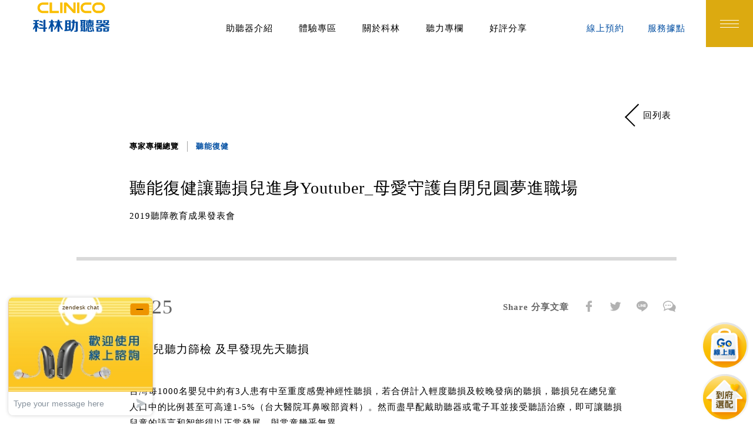

--- FILE ---
content_type: text/html; charset=UTF-8
request_url: https://www.ear.com.tw/clinico/tw/DoctorColumn/Detail/%E8%81%BD%E8%83%BD%E5%BE%A9%E5%81%A5%E8%AE%93%E8%81%BD%E6%90%8D%E5%85%92%E9%80%B2%E8%BA%ABYoutuber_%E6%AF%8D%E6%84%9B%E5%AE%88%E8%AD%B7%E8%87%AA%E9%96%89%E5%85%92%E5%9C%93%E5%A4%A2%E9%80%B2%E8%81%B7%E5%A0%B4
body_size: 8555
content:
<!DOCTYPE html>
<html>

	<head itemscope itemtype="http://schema.org/WebSite">
		
		
					<title itemprop='name'>Clinico科林助聽器 | 專家專欄 | 聽能復健｜聽能復健讓聽損兒進身Youtuber_母愛守護自閉兒圓夢進職場</title>
		
					<meta name="keywords" content="聽能復健,聽損兒,Youtuber,自閉,助聽器,電子耳,聽障教育,聽語,雅文基金會,馬偕醫院">
		
		    		<meta name="description" content="國內有許多專為聽損兒設置的社福教育團體包括兒童慈善協會、雅文基金會、科林聽語服務等機構，多年來以聽覺口語、聽能復健、藝術治療等方式，療育了無數的聽損兒，尤其是學齡前兒童。 | 聽能復健｜聽能復健讓聽損兒進身Youtuber_母愛守護自閉兒圓夢進職場">
    	
		<meta charset="UTF-8">
		<meta name="viewport" content="width=device-width, initial-scale=1.0,maximum-scale=1.0,user-scalable=no">
		<meta name="format-detection" content="telephone=no">

		
		<meta property="og:url" content="https://www.ear.com.tw/clinico/tw/DoctorColumn/Detail/%E8%81%BD%E8%83%BD%E5%BE%A9%E5%81%A5%E8%AE%93%E8%81%BD%E6%90%8D%E5%85%92%E9%80%B2%E8%BA%ABYoutuber_%E6%AF%8D%E6%84%9B%E5%AE%88%E8%AD%B7%E8%87%AA%E9%96%89%E5%85%92%E5%9C%93%E5%A4%A2%E9%80%B2%E8%81%B7%E5%A0%B4">
		
		<meta property="og:type" content="website">

					<meta property="og:title" content="Clinico科林助聽器 | 專家專欄 | 聽能復健｜聽能復健讓聽損兒進身Youtuber_母愛守護自閉兒圓夢進職場">
		
		    		<meta property="og:description" content="國內有許多專為聽損兒設置的社福教育團體包括兒童慈善協會、雅文基金會、科林聽語服務等機構，多年來以聽覺口語、聽能復健、藝術治療等方式，療育了無數的聽損兒，尤其是學齡前兒童。 | 聽能復健｜聽能復健讓聽損兒進身Youtuber_母愛守護自閉兒圓夢進職場">
    	
    				<meta property="og:image" content="https://www.ear.com.tw/upload/2019_09_252/20190925161454fqe9gilCo1.JPG"> 
	    
	    <!-- icon -->
		<link rel="apple-touch-icon-precomposed" sizes="144x144" href="https://www.ear.com.tw/assets/img/ico/favicon.png">
		<link rel="shortcut icon" type="image/x-icon" href="https://www.ear.com.tw/assets/img/ico/favicon.png">
		<link rel="icon" type="image/x-icon" href="https://www.ear.com.tw/assets/img/ico/favicon.png">
		<link rel="stylesheet" type="text/css" href="https://www.ear.com.tw/assets/font/fonts/style.css">
		<!--slick css-->
		<link rel="stylesheet" type="text/css" href="https://www.ear.com.tw/assets/js/vendor/slick/slick.css" />
		<link rel="stylesheet" type="text/css" href="https://www.ear.com.tw/assets/js/vendor/slick/slick-theme.css" />
		<!--自設 css-->
		<link rel="stylesheet" type="text/css" href="https://www.ear.com.tw/assets/css/style.css?v=1769671832">
		

		
	  	  
	  	
		  
	  		  	
	    <!-- 			
		 -->
			
			
			<!-- Google Tag Manager -->
<script>(function(w,d,s,l,i){w[l]=w[l]||[];w[l].push({'gtm.start':
new Date().getTime(),event:'gtm.js'});var f=d.getElementsByTagName(s)[0],
j=d.createElement(s),dl=l!='dataLayer'?'&l='+l:'';j.async=true;j.src=
'https://www.googletagmanager.com/gtm.js?id='+i+dl;f.parentNode.insertBefore(j,f);
})(window,document,'script','dataLayer','GTM-DB9DNMR');</script>
<!-- End Google Tag Manager -->
			<script>
			function scs(){ 
				 
			}
			</script>
			

			    <!--簡介-->
    <!--type Organization-->
    <script type="application/ld+json">
        [
            {
                "@context" : "http://schema.org",
                "@type" : "Organization",
                "name":"科林助聽器",
                "description": "全台70家助聽器門市,一家選配全台服務,最多國家認證聽力師,取得多項國際品質認證,提供專業助聽器諮詢選配,代理丹麥奧迪康助聽器,索尼克助聽器,澳洲cochlear人工電子耳。",
                "url" : "http://www.ear.com.tw/clinico/tw",
                "logo" : "http://www.ear.com.tw/assets/img/logo_01.png",
                "image":"http://www.ear.com.tw/upload/2019_01_281/2019012817112296myfmCVx13.jpg",
                "telephone": "+886800-551188",
                "faxNumber": "+886800-551188",
                "contactPoint" : [
                    { 
                        "@type" : "ContactPoint",
                        "telephone" : "+886800-551188",
                        "contactType" : "customer service",
                        "areaServed" : ["TW"],
                        "availableLanguage" : ["Chinese"]
                    } 
                ],
                "sameAs" : [  
                    "https://www.facebook.com/clinicoear/",
                    "https://line.me/ti/p/%40yiu5172q",
                    "https://www.instagram.com/explore/locations/786719141/"
                ],
                "address" : { 
                    "@type" : "PostalAddress",
                    "addressCountry" : "TW",
                    "addressLocality" : "新北市",
                    "postalCode" : "235",
                    "streetAddress" : "中和區中和路366號12樓(捷運站永安市場站旁邊)"
                }
            }
        ]
    </script>

    <!--////////////////////////////////////////////////////////////////-->
    <!--JSON-LD-->
    <script type="application/ld+json">
        {
            "@context": "https://schema.org",
            "@graph": 
            [
                {
                    "@context": "https://schema.org",
                    "@type":"SiteNavigationElement",
                    "name": "線上預約",
                    "url": "http://www.ear.com.tw/clinico/tw/Appointment"
                },
                {
                    "@context": "https://schema.org",
                    "@type":"SiteNavigationElement",
                    "name": "線上聽檢",
                    "url": "javascript:void(0);"
                },
                {
                    "@context": "https://schema.org",
                    "@type":"SiteNavigationElement",
                    "name": "聽語服務申請",
                    "url": "http://www.ear.com.tw/clinico/tw/Service/Step1"
                },
                {
                    "@context": "https://schema.org",
                    "@type":"SiteNavigationElement",
                    "name": "嬰幼兒專區",
                    "url": "http://www.ear.com.tw/clinico/tw/Child"
                },
                {
                    "@context": "https://schema.org",
                    "@type":"SiteNavigationElement",
                    "name": "助聽器介紹",
                    "url": "http://www.ear.com.tw/clinico/tw/Product"
                },
                {
                    "@context": "https://schema.org",
                    "@type":"SiteNavigationElement",
                    "name": "服務據點",
                    "url": "http://www.ear.com.tw/clinico/tw/Location"
                },
                {
                    "@context": "https://schema.org",
                    "@type":"SiteNavigationElement",
                    "name": "最新消息",
                    "url": "http://www.ear.com.tw/clinico/tw/News"
                },
                {
                    "@context": "https://schema.org",
                    "@type":"SiteNavigationElement",
                    "name": "專家專欄",
                    "url": "http://www.ear.com.tw/clinico/tw/DoctorColumn"
                },
                {
                    "@context": "https://schema.org",
                    "@type":"SiteNavigationElement",
                    "name": "常見問題",
                    "url": "http://www.ear.com.tw/clinico/tw/FAQ"
                },
                {
                    "@context": "https://schema.org",
                    "@type":"SiteNavigationElement",
                    "name": "體驗專區",
                    "url": "http://www.ear.com.tw/clinico/tw/Experience"
                },
                {
                    "@context": "https://schema.org",
                    "@type":"SiteNavigationElement",
                    "name": "關於科林",
                    "url": "http://www.ear.com.tw/clinico/tw/About"
                },
                {
                    "@context": "https://schema.org",
                    "@type":"SiteNavigationElement",
                    "name": "會員專區",
                    "url": "http://www.ear.com.tw/clinico/tw/Member"
                },
                {
                    "@context": "https://schema.org",
                    "@type":"SiteNavigationElement",
                    "name": "聯絡我們",
                    "url": "http://www.ear.com.tw/clinico/tw/Contact"
                },
                {
                    "@context": "https://schema.org",
                    "@type":"SiteNavigationElement",
                    "name": "人才招募",
                    "url": "http://www.ear.com.tw/clinico/tw/About/Recruit"
                }
            ]
        }
    </script>
    <!--////////////////////////////////////////////////////////////////-->
    <!--麵包屑 BreadcrumbList-->
    <script type="application/ld+json">
        {
            "@context": "http://schema.org",
            "@type": "BreadcrumbList",
            "itemListElement": [
                {
                    "@type": "ListItem",
                    "position": 1,
                    "item": {
                        "@id": "http://www.ear.com.tw/clinico/tw",
                        "name": "科林助聽器"
                    }
                }
            ]
        }
    </script>

    <!--////////////////////////////////////////////////////////////////-->

    <!--WebSite-->
    <script type="application/ld+json">
        {
            "@context": "http://schema.org/", 
            "@type": "WebSite ", 
            "name": "科林助聽器", 
            "url": "http://www.ear.com.tw/clinico/tw",
            "description": "全台70家助聽器門市,一家選配全台服務,最多國家認證聽力師,取得多項國際品質認證,提供專業助聽器諮詢選配,代理丹麥奧迪康助聽器,索尼克助聽器,澳洲cochlear人工電子耳。",
            "keywords" : ["助聽器,電子耳,教學調頻系統,FM系統,無障礙輔具,聽力檢查儀,助聽輔具,數位助聽器,聽力評估,耳鏡檢查,聽力檢查,純音聽力檢查,助聽器選配,助聽器推薦,助聽器品牌,助聽器功能檢測,聲場,聽能復健,耳朵保健,聽覺,聽損,聽障,聽力不好,聽力損失,中耳炎,聽力老化,弱聽徵兆,聽力圖,銀髮族,耳鳴,柯林,助聽器補助,聽力師,助聽器電池,聽力保健中心"]
        }
    </script>

    <!--////////////////////////////////////////////////////////////////-->
			<meta name="google-site-verification" content="T-4GmSM0Sf1razdst3wheOV8sjZbo3Mf8ouah4S-f-0" />
		<!-- Google tag (gtag.js) -->
		<!-- <script async src="https://www.googletagmanager.com/gtag/js?id=G-TMXTRSPK0S"></script>
		<script>
			window.dataLayer = window.dataLayer || [];
			function gtag(){dataLayer.push(arguments);}
			gtag('js', new Date());

			gtag('config', 'G-TMXTRSPK0S');
		</script> -->
	</head>

	<body id="doctor" class="detail page-show" >
		<!-- Google Tag Manager (noscript) -->
<noscript><iframe src="https://www.googletagmanager.com/ns.html?id=GTM-DB9DNMR"
height="0" width="0" style="display:none;visibility:hidden"></iframe></noscript>
<!-- End Google Tag Manager (noscript) -->
		<input class="base-url" type="hidden" value="https://www.ear.com.tw/clinico/tw">
		
  <header class="header">
	  <!-- RWD LOGO 換圖 -->
<a class="logo Original" href="https://www.ear.com.tw/clinico/tw">
    <picture class="banner-cover">
        <source srcset="https://www.ear.com.tw/assets/img/logo_02.png" media="(max-width:800px)">
        <img src="https://www.ear.com.tw/assets/img/logo_01.png" alt="科林助聽器">
    </picture>
</a>
<a class="logo white-type" href="https://www.ear.com.tw/clinico/tw">
    <!-- 白logo -->
    <picture class="banner-cover">
        <source srcset="https://www.ear.com.tw/assets/img/logo_02_white.png" media="(max-width:800px)">
        <img src="https://www.ear.com.tw/assets/img/logo_01_white.png" alt="科林助聽器">
    </picture>
</a>

<ul class="menu">
    <li><a href="https://www.ear.com.tw/clinico/tw/Product">助聽器介紹</a></li>
    <li><a href="https://www.ear.com.tw/clinico/tw/Experience">體驗專區</a></li>
    <li><a href="https://www.ear.com.tw/clinico/tw/About">關於科林</a></li>
    <li><a href="https://www.ear.com.tw/clinico/tw/DoctorColumn">聽力專欄</a></li>
    <li><a href="https://www.ear.com.tw/clinico/tw/Share">好評分享</a></li>
</ul>

<section class="tool-box">
    <ul class="item">
        <li><a href="https://www.ear.com.tw/clinico/tw/Appointment">
                <p>線上預約</p>
            </a></li>
        <li><a href="https://www.ear.com.tw/clinico/tw/Location">
                <p>服務據點</p>
            </a></li>
    </ul>
    <div class="menu-icon">
        <a class="ajax_open menuBar menu-btn" data-page="https://www.ear.com.tw/clinico/tw/Menu" data-id="menu" href="javascript:void(0);">
            <span class="cross1"></span>
            <span class="cross2"></span>
            <span class="cross3"></span>
        </a>
    </div>
</section>
  </header>
  
  <main class="main anchor_top">
    <section class="show01">
      <!-- 導覽標題 -->
      <article class="txt top">
        <!-- 麵包屑 -->
        <ul class="breadcrumbs">
          <li><a href="https://www.ear.com.tw/clinico/tw/DoctorColumn">專家專欄總覽</a></li>
          <li><a href="https://www.ear.com.tw/clinico/tw/DoctorColumn/%E8%81%BD%E8%83%BD%E5%BE%A9%E5%81%A5">聽能復健</a></li>
        </ul>
        <!-- 回上頁 -->
        <a href="https://www.ear.com.tw/clinico/tw/DoctorColumn" class="goBack-btn">
          <p>回列表</p>
        </a>
        <h2 class="page-title">聽能復健讓聽損兒進身Youtuber_母愛守護自閉兒圓夢進職場</h2>
        <p>2019聽障教育成果發表會</p>
      </article>

      
      
      <article class="share">
        <time>2019.09.25</time>
        
        
        <ul class="soc">
  <li>
    <p>Share 分享文章</p>
  </li>
  <li><a href="https://www.addtoany.com/add_to/facebook?linkurl=https://www.ear.com.tw/clinico/tw/DoctorColumn/Detail/%E8%81%BD%E8%83%BD%E5%BE%A9%E5%81%A5%E8%AE%93%E8%81%BD%E6%90%8D%E5%85%92%E9%80%B2%E8%BA%ABYoutuber_%E6%AF%8D%E6%84%9B%E5%AE%88%E8%AD%B7%E8%87%AA%E9%96%89%E5%85%92%E5%9C%93%E5%A4%A2%E9%80%B2%E8%81%B7%E5%A0%B4" target="_blank"><span class="icon-facebook"></span></a></li>
  <li><a href="https://www.addtoany.com/add_to/twitter?linkurl=https://www.ear.com.tw/clinico/tw/DoctorColumn/Detail/%E8%81%BD%E8%83%BD%E5%BE%A9%E5%81%A5%E8%AE%93%E8%81%BD%E6%90%8D%E5%85%92%E9%80%B2%E8%BA%ABYoutuber_%E6%AF%8D%E6%84%9B%E5%AE%88%E8%AD%B7%E8%87%AA%E9%96%89%E5%85%92%E5%9C%93%E5%A4%A2%E9%80%B2%E8%81%B7%E5%A0%B4" target="_blank"><span class="icon-twitter"></span></a></li>
  <li><a href="https://www.addtoany.com/add_to/line?linkurl=https://www.ear.com.tw/clinico/tw/DoctorColumn/Detail/%E8%81%BD%E8%83%BD%E5%BE%A9%E5%81%A5%E8%AE%93%E8%81%BD%E6%90%8D%E5%85%92%E9%80%B2%E8%BA%ABYoutuber_%E6%AF%8D%E6%84%9B%E5%AE%88%E8%AD%B7%E8%87%AA%E9%96%89%E5%85%92%E5%9C%93%E5%A4%A2%E9%80%B2%E8%81%B7%E5%A0%B4" target="_blank"><span class="icon-line"></span></a></li>
  <li><a href="javascript:sys_ajax_share_wechat('https://www.ear.com.tw/clinico/tw/DoctorColumn/Detail/%E8%81%BD%E8%83%BD%E5%BE%A9%E5%81%A5%E8%AE%93%E8%81%BD%E6%90%8D%E5%85%92%E9%80%B2%E8%BA%ABYoutuber_%E6%AF%8D%E6%84%9B%E5%AE%88%E8%AD%B7%E8%87%AA%E9%96%89%E5%85%92%E5%9C%93%E5%A4%A2%E9%80%B2%E8%81%B7%E5%A0%B4')"><span class="icon-wechat"></span></a></li>
</ul>      </article>
    </section>
    
    <section class="show02 content">
      
      <!-- 編輯區文字三種模式
  01- 純文字 ,dt=標題 ,dd=內文.
  02- 左文右圖 = wp , 左圖右文 = pw
  03- 純圖片1~-張
  圖片尺寸 1020x600
  未填寫的結構不顯示
-->
      <article class="type">
      <dl>
        <dt>新生兒聽力篩檢 及早發現先天聽損</dt>
        <dd>台灣每1000名嬰兒中約有3人患有中至重度感覺神經性聽損，若合併計入輕度聽損及較晚發病的聽損，聽損兒在總兒童人口中的比例甚至可高達1-5%（台大醫院耳鼻喉部資料）。然而盡早配戴助聽器或電子耳並接受聽語治療，即可讓聽損兒童的語言和智能得以正常發展，與常童幾乎無異。</dd>
      </dl>
    </article>
        <article class="type pw">
      <dl>
        <dt>聽損兒掌握語言黃金期療育 可勝聽常兒童</dt>
        <dd>個性活潑開朗的飛揚本身就是一位先天感音性聽損的兒童，兩歲時在醫師評估後開了單側人工電子耳，加上積極的聽能復健與對側耳助聽器，讓飛揚迅速建立了良好的聽力及語言基礎，甚至從小就會拍攝玩具開箱或行腳分享影片成為小小Youtuber，為自己創造更大的舞台！去年（11歲）媽媽為了他更上層樓，幸運搭上健保給付列車開了第二耳電子耳，之後語彙能力更是發揮到極致，站上舞台就可以大秀評閱電影才華，將自己喜歡的韓國電影精彩｢速說｣，堪稱童版谷阿莫。</dd>
      </dl>
      <section class="img-box">
        <figure>
                      
              <img src="https://www.ear.com.tw/upload/2019_09_252/20190925161455fmgs91O5w2.JPG" />
            
            <figcaption></figcaption>
                  </figure>
      </section>
    </article>
        <article class="type pw">
      <dl>
        <dt>母愛堅強守護 自閉兒圓夢進職場</dt>
        <dd>還有原本聰明可愛的冠宇，兩歲半時遭腸病毒感染喪失聽力，間接引發亞斯伯格症（高功能自閉症），讓冠宇和全家的人生轉了個大彎！一路上面對周遭親友甚至學校老師的不理解，讓媽媽親自投入為聽損和自閉症發｢聲｣的路。除了幫兒子植入人工電子耳解決聽力阻礙之外，不論是教育學習或是社會服務，只要有助於冠宇社會行為發展或是獲得更多助力的機會，媽媽都會排除萬難、積極參與。多年來的努力讓冠宇的成長驚人，19歲已順利步入職場，一圓工作夢想，邁向自立生活的目標。</dd>
      </dl>
      <section class="img-box">
        <figure>
                      
              <img src="https://www.ear.com.tw/upload/2019_09_252/20190925161454fqe9gilCo1.JPG" />
            
            <figcaption></figcaption>
                  </figure>
      </section>
    </article>
        <article class="type">
      <dl>
        <dt>聽損社福團體助聽損兒回歸主流教育</dt>
        <dd>聽損兒的聽能復健與教育，除了家長必須加倍付出的家庭療育與良好的語言示範之外，目前國內有許多專為聽損兒設置的社福教育團體包括兒童慈善協會、雅文基金會、科林聽語服務等機構，多年來以聽覺口語、聽能復健、藝術治療等方式，療育了無數的聽損兒，尤其是學齡前兒童。透過助聽器和人工電子耳等輔具與復健的幫助，讓聽損兒可以順利回歸主流教育或接受融合教育，甚至在詞彙表達方面的表現還可能優於聽常兒童。</dd>
      </dl>
    </article>
        <article class="type">
      <dl>
        <dt>聽障教育成果發表會</dt>
        <dd>◎主辦單位：中華溝通障礙教育學會、科林助聽器<br />
◎協辦單位：雅文兒童聽語文教基金會、社團法人中華民國兒童慈善協會、台北市立啟聰學校、桃國成功國小啟聰班、科林聽能復健中心、財團法人中華民國婦聯聽障文教基金會、台灣師大特教系、嘉義大學特教中心<br />
◎主持人：國立臺北教育大學特教系主任 錡寶香教授</dd>
      </dl>
    </article>
        <article class="type">
      <section class="img-box">
                          <figure>
            <a href="https://pse.is/EduMic" target="_blank">
              <img src="https://www.ear.com.tw/upload/2020_06_022/20200602170129uds5aeOBH1.jpg" />
            </a>
            <figcaption></figcaption>
          </figure>
                      </section>
    </article>
  


      
      <section class="link-box">
  
  
  
  
      <ul class="soc">
  <li>
    <p>Share 分享文章</p>
  </li>
  <li><a href="https://www.addtoany.com/add_to/facebook?linkurl=https://www.ear.com.tw/clinico/tw/DoctorColumn/Detail/%E8%81%BD%E8%83%BD%E5%BE%A9%E5%81%A5%E8%AE%93%E8%81%BD%E6%90%8D%E5%85%92%E9%80%B2%E8%BA%ABYoutuber_%E6%AF%8D%E6%84%9B%E5%AE%88%E8%AD%B7%E8%87%AA%E9%96%89%E5%85%92%E5%9C%93%E5%A4%A2%E9%80%B2%E8%81%B7%E5%A0%B4" target="_blank"><span class="icon-facebook"></span></a></li>
  <li><a href="https://www.addtoany.com/add_to/twitter?linkurl=https://www.ear.com.tw/clinico/tw/DoctorColumn/Detail/%E8%81%BD%E8%83%BD%E5%BE%A9%E5%81%A5%E8%AE%93%E8%81%BD%E6%90%8D%E5%85%92%E9%80%B2%E8%BA%ABYoutuber_%E6%AF%8D%E6%84%9B%E5%AE%88%E8%AD%B7%E8%87%AA%E9%96%89%E5%85%92%E5%9C%93%E5%A4%A2%E9%80%B2%E8%81%B7%E5%A0%B4" target="_blank"><span class="icon-twitter"></span></a></li>
  <li><a href="https://www.addtoany.com/add_to/line?linkurl=https://www.ear.com.tw/clinico/tw/DoctorColumn/Detail/%E8%81%BD%E8%83%BD%E5%BE%A9%E5%81%A5%E8%AE%93%E8%81%BD%E6%90%8D%E5%85%92%E9%80%B2%E8%BA%ABYoutuber_%E6%AF%8D%E6%84%9B%E5%AE%88%E8%AD%B7%E8%87%AA%E9%96%89%E5%85%92%E5%9C%93%E5%A4%A2%E9%80%B2%E8%81%B7%E5%A0%B4" target="_blank"><span class="icon-line"></span></a></li>
  <li><a href="javascript:sys_ajax_share_wechat('https://www.ear.com.tw/clinico/tw/DoctorColumn/Detail/%E8%81%BD%E8%83%BD%E5%BE%A9%E5%81%A5%E8%AE%93%E8%81%BD%E6%90%8D%E5%85%92%E9%80%B2%E8%BA%ABYoutuber_%E6%AF%8D%E6%84%9B%E5%AE%88%E8%AD%B7%E8%87%AA%E9%96%89%E5%85%92%E5%9C%93%E5%A4%A2%E9%80%B2%E8%81%B7%E5%A0%B4')"><span class="icon-wechat"></span></a></li>
</ul>  
</section>
    </section>

    <section class="show03">
      <ul class="btn-box">
        <li class="Prev">
                      <a href="https://www.ear.com.tw/clinico/tw/DoctorColumn/Detail/%E8%80%B3%E9%B3%B4%E3%80%82%E6%88%91%E7%9A%84%E8%80%B3%E8%A3%A1%E4%BD%8F%E4%BA%86%E4%B8%80%E9%9A%BB%E8%9F%AC">
              <article class="txt">
                <time>
                  <span class="year">2019</span>
                  <span class="month">09</span>
                  <span class="day">18</span>
                </time>
                <p>耳鳴。我的耳裡住了一隻蟬</p>
              </article>
              <p class="btn">Prev</p>
            </a>
                  </li>

        <li class="Back">
          <a href="https://www.ear.com.tw/clinico/tw/DoctorColumn">
            <article class="txt">
              <p>回專欄列表</p>
            </article>
            <p class="btn">Back To List</p>
          </a>
        </li>

        <li class="Next">
                      <a href="https://www.ear.com.tw/clinico/tw/DoctorColumn/Detail/%E6%96%B0%E7%94%9F%E5%85%92%E8%81%BD%E5%8A%9B%E7%AF%A9%E6%AA%A2%E8%A3%9C%E5%8A%A9%E6%9C%8D%E5%8B%99%E6%96%B9%E6%A1%88_20191018%E6%9C%80%E6%96%B0%E5%85%AC%E5%91%8A">
              <article class="txt">
                <time>
                  <span class="year">2019</span>
                  <span class="month">10</span>
                  <span class="day">18</span>
                </time>
                <p>新生兒聽力篩檢補助服務方案_20191018最新公告</p>
              </article>
              <p class="btn">Next</p>
            </a>
                  </li>
      </ul>

      <!-- slick -->
      
    </section>
  </main>

  <footer class="footer">

    <section class="footer-box">
        <section class="f01">
            <figure class="logo-box">
                <img src="https://www.ear.com.tw/assets/img/logo_02.png" alt="科林助聽器" />
                <figcaption>
                    <h1>
                        【 科林助聽器榮獲國家磐石獎肯定與SGS ISO國際服務品質驗證 】 【 一家選配 全臺服務 】
                    </h1>
                </figcaption>
            </figure>
            <ul>
                <li>
                    <a href="https://www.ear.com.tw/clinico/tw/Location">
                        <span class="i i01 icon-map"></span>
                        <p>立即查詢據點</p>
                        <p>location</p>
                    </a>
                </li>
                <li>
                    <a href="tel:0800-551188">
                        <span class="i i02 icon-service02"></span>
                        <p>預約專人諮詢</p>
                        <p>0800-551188</p>
                    </a>
                </li>
                <li>
                    <a href="/cdn-cgi/l/email-protection#dbacbeb9a8b2afbe9bb8b7b2b5b2b8b4f5b8b4b6f5afac">
                        <span class="i i03 icon-mail"></span>
                        <p>客服連絡信箱</p>
                        <p><span class="__cf_email__" data-cfemail="90e7f5f2e3f9e4f5d0f3fcf9fef9f3ffbef3fffdbee4e7">[email&#160;protected]</span></p>
                    </a>
                </li>
            </ul>
        </section>
        <section class="f02">
            <ul>
                <li>
                    <a href="javascript:void(0);"><span class="title">About us</span></a>
                </li>
                <li>
                    <a href="https://www.ear.com.tw/clinico/tw/About"><span>關於科林</span></a>
                </li>
                <li>
                    <a href="https://www.ear.com.tw/clinico/tw/About/Medical"><span>合作醫學中心</span></a>
                </li>
                <li>
                    <a href="https://www.ear.com.tw/clinico/tw/News"><span>最新消息</span></a>
                </li>
            </ul>
            <ul>
                <li>
                    <a href="javascript:void(0);"><span class="title">Product</span></a>
                </li>
                <li>
                    <a href="https://www.ear.com.tw/clinico/tw/Product"><span>助聽器介紹</span></a>
                </li>
                <li>
                    <a href="https://www.ear.com.tw/clinico/tw/Product/ProductList/Accessories"><span>科林嚴選配件</span></a>
                </li>
                <li>
                    <a href="https://www.ear.com.tw/clinico/tw/Experience"><span>體驗專區</span></a>
                </li>
                <li>
                    <a href="https://www.ear.com.tw/clinico/tw/Appointment"><span>線上預約體驗</span></a>
                </li>
            </ul>
            <ul>
                <li>
                    <a href="javascript:void(0);"><span class="title">Share</span></a>
                </li>
                <li>
                    <a href="https://www.ear.com.tw/clinico/tw/DoctorColumn"><span>專家專欄</span></a>
                </li>
                <li>
                    <a href="https://www.ear.com.tw/clinico/tw/Share"><span>好評分享</span></a>
                </li>
                <li>
                    <a href="https://www.ear.com.tw/clinico/tw/Child"><span>嬰幼兒專區</span></a>
                </li>
            </ul>
            <ul>
                <li>
                    <a href="javascript:void(0);"><span class="title">Service</span></a>
                </li>
                <li>
                    <a href="https://www.ear.com.tw/clinico/tw/Member"><span>會員專區</span></a>
                </li>
                <li>
                    <a href="https://www.ear.com.tw/clinico/tw/FAQ"><span>常見問題</span></a>
                </li>
                <li>
                    <a href="https://www.ear.com.tw/clinico/tw/Location"><span>服務據點</span></a>
                </li>
                <li>
                    <a href="https://www.ear.com.tw/clinico/tw/About/Recruit"><span>人才招募</span></a>
                </li>
            </ul>
        </section>

        <section class="f03">
            <ul class="soc">
                <li><a href="https://www.facebook.com/clinicoear/" target="_blank"><span class="icon-facebook"></span></a></li>
                <li><a href="https://www.youtube.com/channel/UCtPkp1IIMEyQcfLVzM3G08Q" target="_blank"><span class="icon-youtube"></span></a></li>
                
                <li><a href="https://line.me/R/ti/p/%40yiu5172q" target="_blank"><span class="icon-line"></span></a></li>
            </ul>

            <!-- copyright -->
            <article class="cover">
                <p class="copyright">Clinico © All right reserved.</p>
                <div class="outdoor">
                    /
                    <a class="ajax_open" data-page="https://www.ear.com.tw/clinico/tw/Privacy" data-id="privacy" href="javascript:void(0);">隱私權政策</a>
                </div>
            </article>
        </section>
    </section>

    <!-- onlile-talk -->
    <a style="display:none" class="onlile-talk" href="javascript:scs();">
        <span class="icon-online"></span>
    </a>

    <!--GoTop-->
    <a href="#anchor_top" class="gototop anchor">
        <span class="icon-arrow_up"></span>
    </a>

    <a class="home-service fixed" target="_blank" href="https://web.hs.ear.com.tw/welcome">
       <img src="https://www.ear.com.tw/assets/img/home_service.png"/>
    </a>

    <a class="clinicoshop fixed" target="_blank" href="https://www.clinicoshop.com/">
        <img src="https://www.ear.com.tw/assets/img/clinicoshop.png"/>
    </a>

</footer>
    
	<script data-cfasync="false" src="/cdn-cgi/scripts/5c5dd728/cloudflare-static/email-decode.min.js"></script><script defer src="https://static.cloudflareinsights.com/beacon.min.js/vcd15cbe7772f49c399c6a5babf22c1241717689176015" integrity="sha512-ZpsOmlRQV6y907TI0dKBHq9Md29nnaEIPlkf84rnaERnq6zvWvPUqr2ft8M1aS28oN72PdrCzSjY4U6VaAw1EQ==" data-cf-beacon='{"version":"2024.11.0","token":"281f35578d544e4098268efd390e1cb2","r":1,"server_timing":{"name":{"cfCacheStatus":true,"cfEdge":true,"cfExtPri":true,"cfL4":true,"cfOrigin":true,"cfSpeedBrain":true},"location_startswith":null}}' crossorigin="anonymous"></script>
</body>

</html>

<!-- 一般 -->
<script type="text/javascript" src="https://www.ear.com.tw/assets/js/vendor/jquery-2.2.4.min.js"></script>
<!--slick -->
<script type="text/javascript" src="https://www.ear.com.tw/assets/js/vendor/slick/slick.min.js"></script>
<!--waypoint -->
<script type="text/javascript" src="https://www.ear.com.tw/assets/js/vendor/waypoints/waypoints.min.js"></script>
<!--scroll -->
<script type="text/javascript" src="https://www.ear.com.tw/assets/js/vendor/mCustomScrollbar/jquery.mCustomScrollbar.concat.min.js"></script>
<!--blazy -->
<script type="text/javascript" src="https://www.ear.com.tw/assets/js/vendor/blazy/blazy.js"></script>
<!-- masonry -->
<script type="text/javascript" src="https://www.ear.com.tw/assets/js/vendor/masonry/masonry.pkgd.js"></script>
<!--補瀏覽器前綴-->
<script type="text/javascript" src="https://www.ear.com.tw/assets/js/vendor/prefixfree.min.js"></script>
<!-- 支援IE使用picture標籤 -->
<script type="text/javascript" src="https://www.ear.com.tw/assets/js/vendor/picturefill.min.js"></script>
<!-- 轉場 -->
<script type="text/javascript" src="https://www.ear.com.tw/assets/js/vendor/cgpagechange/cgpagechange.js"></script>
<!-- 自定捲軸 -->
<script type="text/javascript" src="https://www.ear.com.tw/assets/js/vendor/jquery.nicescroll.min.js"></script>
<!--共用 js -->
<script src="https://www.ear.com.tw/assets/js/allFun.js?v=2"></script>
<script type="text/javascript" src="https://www.ear.com.tw/assets/js/main.js"></script>

<!-- 監測尺寸 -->
<script type="text/javascript" src="https://www.ear.com.tw/assets/js/vendor/wdd.webTool.js"></script>

<script type="text/javascript">

	//前台系統訊息
	
	
	function sys_ajax_share_wechat(url){
		$.ajax({
        url : "https://www.ear.com.tw/clinico/tw/wechat",
        data : {
          '_token': "txvj5UVfkAWoeQJJvxi1G780j7ZPUaSCEYQAbb0L",
          'url': url,
        },
        type:'POST'
    })
    .done(function(data) {
        
        if(data._type=="success"){
						var w = (window.innerWidth/2)-200;
						var newWindow = window.open('', '微信分享', "left="+w+",height=200,,width=400,height=400,menubar=no,resizable=no,scrollbars=no,status=no,titlebar=no,toolbar=no");
						newWindow.document.write(data.view);
        } else {
          alert(data._msg);
        }
    })
    .fail(function(xhr, ajaxOptions, thrownError){
        sys_ajax_error(xhr, ajaxOptions, thrownError);
    });
	}
	

	// 發生ajax錯誤
	function sys_ajax_error(xhr, ajaxOptions, thrownError){
		console.log(xhr);
		console.log(ajaxOptions);
		console.log(thrownError);
		alert('頁面發生錯誤');
		sys_set_loading(false);

	}

	ajaxLBox.active('.ajax_open');

	$('.icon-online').click();

</script>


  


<script src="https://www.ear.com.tw/assets/js/vendor/youtube.js"></script>


--- FILE ---
content_type: application/javascript
request_url: https://www.ear.com.tw/assets/js/vendor/picturefill.min.js
body_size: 5308
content:
/*! picturefill - v3.0.2 - 2016-02-12
 * https://scottjehl.github.io/picturefill/
 * Copyright (c) 2016 https://github.com/scottjehl/picturefill/blob/master/Authors.txt; Licensed MIT
 */
! function(a) { var b = navigator.userAgent;
    a.HTMLPictureElement && /ecko/.test(b) && b.match(/rv\:(\d+)/) && RegExp.$1 < 45 && addEventListener("resize", function() { var b, c = document.createElement("source"),
            d = function(a) { var b, d, e = a.parentNode; "PICTURE" === e.nodeName.toUpperCase() ? (b = c.cloneNode(), e.insertBefore(b, e.firstElementChild), setTimeout(function() { e.removeChild(b) })) : (!a._pfLastSize || a.offsetWidth > a._pfLastSize) && (a._pfLastSize = a.offsetWidth, d = a.sizes, a.sizes += ",100vw", setTimeout(function() { a.sizes = d })) },
            e = function() { var a, b = document.querySelectorAll("picture > img, img[srcset][sizes]"); for (a = 0; a < b.length; a++) d(b[a]) },
            f = function() { clearTimeout(b), b = setTimeout(e, 99) },
            g = a.matchMedia && matchMedia("(orientation: landscape)"),
            h = function() { f(), g && g.addListener && g.addListener(f) }; return c.srcset = "[data-uri]", /^[c|i]|d$/.test(document.readyState || "") ? h() : document.addEventListener("DOMContentLoaded", h), f }()) }(window),
function(a, b, c) { "use strict";

    function d(a) { return " " === a || "	" === a || "\n" === a || "\f" === a || "\r" === a }

    function e(b, c) { var d = new a.Image; return d.onerror = function() { A[b] = !1, ba() }, d.onload = function() { A[b] = 1 === d.width, ba() }, d.src = c, "pending" }

    function f() { M = !1, P = a.devicePixelRatio, N = {}, O = {}, s.DPR = P || 1, Q.width = Math.max(a.innerWidth || 0, z.clientWidth), Q.height = Math.max(a.innerHeight || 0, z.clientHeight), Q.vw = Q.width / 100, Q.vh = Q.height / 100, r = [Q.height, Q.width, P].join("-"), Q.em = s.getEmValue(), Q.rem = Q.em }

    function g(a, b, c, d) { var e, f, g, h; return "saveData" === B.algorithm ? a > 2.7 ? h = c + 1 : (f = b - c, e = Math.pow(a - .6, 1.5), g = f * e, d && (g += .1 * e), h = a + g) : h = c > 1 ? Math.sqrt(a * b) : a, h > c }

    function h(a) { var b, c = s.getSet(a),
            d = !1; "pending" !== c && (d = r, c && (b = s.setRes(c), s.applySetCandidate(b, a))), a[s.ns].evaled = d }

    function i(a, b) { return a.res - b.res }

    function j(a, b, c) { var d; return !c && b && (c = a[s.ns].sets, c = c && c[c.length - 1]), d = k(b, c), d && (b = s.makeUrl(b), a[s.ns].curSrc = b, a[s.ns].curCan = d, d.res || aa(d, d.set.sizes)), d }

    function k(a, b) { var c, d, e; if (a && b)
            for (e = s.parseSet(b), a = s.makeUrl(a), c = 0; c < e.length; c++)
                if (a === s.makeUrl(e[c].url)) { d = e[c]; break }
        return d }

    function l(a, b) { var c, d, e, f, g = a.getElementsByTagName("source"); for (c = 0, d = g.length; d > c; c++) e = g[c], e[s.ns] = !0, f = e.getAttribute("srcset"), f && b.push({ srcset: f, media: e.getAttribute("media"), type: e.getAttribute("type"), sizes: e.getAttribute("sizes") }) }

    function m(a, b) {
        function c(b) { var c, d = b.exec(a.substring(m)); return d ? (c = d[0], m += c.length, c) : void 0 }

        function e() { var a, c, d, e, f, i, j, k, l, m = !1,
                o = {}; for (e = 0; e < h.length; e++) f = h[e], i = f[f.length - 1], j = f.substring(0, f.length - 1), k = parseInt(j, 10), l = parseFloat(j), X.test(j) && "w" === i ? ((a || c) && (m = !0), 0 === k ? m = !0 : a = k) : Y.test(j) && "x" === i ? ((a || c || d) && (m = !0), 0 > l ? m = !0 : c = l) : X.test(j) && "h" === i ? ((d || c) && (m = !0), 0 === k ? m = !0 : d = k) : m = !0;
            m || (o.url = g, a && (o.w = a), c && (o.d = c), d && (o.h = d), d || c || a || (o.d = 1), 1 === o.d && (b.has1x = !0), o.set = b, n.push(o)) }

        function f() { for (c(T), i = "", j = "in descriptor";;) { if (k = a.charAt(m), "in descriptor" === j)
                    if (d(k)) i && (h.push(i), i = "", j = "after descriptor");
                    else { if ("," === k) return m += 1, i && h.push(i), void e(); if ("(" === k) i += k, j = "in parens";
                        else { if ("" === k) return i && h.push(i), void e();
                            i += k } } else if ("in parens" === j)
                    if (")" === k) i += k, j = "in descriptor";
                    else { if ("" === k) return h.push(i), void e();
                        i += k } else if ("after descriptor" === j)
                    if (d(k));
                    else { if ("" === k) return void e();
                        j = "in descriptor", m -= 1 }
                m += 1 } } for (var g, h, i, j, k, l = a.length, m = 0, n = [];;) { if (c(U), m >= l) return n;
            g = c(V), h = [], "," === g.slice(-1) ? (g = g.replace(W, ""), e()) : f() } }

    function n(a) {
        function b(a) {
            function b() { f && (g.push(f), f = "") }

            function c() { g[0] && (h.push(g), g = []) } for (var e, f = "", g = [], h = [], i = 0, j = 0, k = !1;;) { if (e = a.charAt(j), "" === e) return b(), c(), h; if (k) { if ("*" === e && "/" === a[j + 1]) { k = !1, j += 2, b(); continue } j += 1 } else { if (d(e)) { if (a.charAt(j - 1) && d(a.charAt(j - 1)) || !f) { j += 1; continue } if (0 === i) { b(), j += 1; continue } e = " " } else if ("(" === e) i += 1;
                    else if (")" === e) i -= 1;
                    else { if ("," === e) { b(), c(), j += 1; continue } if ("/" === e && "*" === a.charAt(j + 1)) { k = !0, j += 2; continue } } f += e, j += 1 } } }

        function c(a) { return k.test(a) && parseFloat(a) >= 0 ? !0 : l.test(a) ? !0 : "0" === a || "-0" === a || "+0" === a ? !0 : !1 } var e, f, g, h, i, j, k = /^(?:[+-]?[0-9]+|[0-9]*\.[0-9]+)(?:[eE][+-]?[0-9]+)?(?:ch|cm|em|ex|in|mm|pc|pt|px|rem|vh|vmin|vmax|vw)$/i,
            l = /^calc\((?:[0-9a-z \.\+\-\*\/\(\)]+)\)$/i; for (f = b(a), g = f.length, e = 0; g > e; e++)
            if (h = f[e], i = h[h.length - 1], c(i)) { if (j = i, h.pop(), 0 === h.length) return j; if (h = h.join(" "), s.matchesMedia(h)) return j }
        return "100vw" } b.createElement("picture"); var o, p, q, r, s = {},
        t = !1,
        u = function() {},
        v = b.createElement("img"),
        w = v.getAttribute,
        x = v.setAttribute,
        y = v.removeAttribute,
        z = b.documentElement,
        A = {},
        B = { algorithm: "" },
        C = "data-pfsrc",
        D = C + "set",
        E = navigator.userAgent,
        F = /rident/.test(E) || /ecko/.test(E) && E.match(/rv\:(\d+)/) && RegExp.$1 > 35,
        G = "currentSrc",
        H = /\s+\+?\d+(e\d+)?w/,
        I = /(\([^)]+\))?\s*(.+)/,
        J = a.picturefillCFG,
        K = "position:absolute;left:0;visibility:hidden;display:block;padding:0;border:none;font-size:1em;width:1em;overflow:hidden;clip:rect(0px, 0px, 0px, 0px)",
        L = "font-size:100%!important;",
        M = !0,
        N = {},
        O = {},
        P = a.devicePixelRatio,
        Q = { px: 1, "in": 96 },
        R = b.createElement("a"),
        S = !1,
        T = /^[ \t\n\r\u000c]+/,
        U = /^[, \t\n\r\u000c]+/,
        V = /^[^ \t\n\r\u000c]+/,
        W = /[,]+$/,
        X = /^\d+$/,
        Y = /^-?(?:[0-9]+|[0-9]*\.[0-9]+)(?:[eE][+-]?[0-9]+)?$/,
        Z = function(a, b, c, d) { a.addEventListener ? a.addEventListener(b, c, d || !1) : a.attachEvent && a.attachEvent("on" + b, c) },
        $ = function(a) { var b = {}; return function(c) { return c in b || (b[c] = a(c)), b[c] } },
        _ = function() { var a = /^([\d\.]+)(em|vw|px)$/,
                b = function() { for (var a = arguments, b = 0, c = a[0]; ++b in a;) c = c.replace(a[b], a[++b]); return c },
                c = $(function(a) { return "return " + b((a || "").toLowerCase(), /\band\b/g, "&&", /,/g, "||", /min-([a-z-\s]+):/g, "e.$1>=", /max-([a-z-\s]+):/g, "e.$1<=", /calc([^)]+)/g, "($1)", /(\d+[\.]*[\d]*)([a-z]+)/g, "($1 * e.$2)", /^(?!(e.[a-z]|[0-9\.&=|><\+\-\*\(\)\/])).*/gi, "") + ";" }); return function(b, d) { var e; if (!(b in N))
                    if (N[b] = !1, d && (e = b.match(a))) N[b] = e[1] * Q[e[2]];
                    else try { N[b] = new Function("e", c(b))(Q) } catch (f) {}
                return N[b] } }(),
        aa = function(a, b) { return a.w ? (a.cWidth = s.calcListLength(b || "100vw"), a.res = a.w / a.cWidth) : a.res = a.d, a },
        ba = function(a) { if (t) { var c, d, e, f = a || {}; if (f.elements && 1 === f.elements.nodeType && ("IMG" === f.elements.nodeName.toUpperCase() ? f.elements = [f.elements] : (f.context = f.elements, f.elements = null)), c = f.elements || s.qsa(f.context || b, f.reevaluate || f.reselect ? s.sel : s.selShort), e = c.length) { for (s.setupRun(f), S = !0, d = 0; e > d; d++) s.fillImg(c[d], f);
                    s.teardownRun(f) } } };
    o = a.console && console.warn ? function(a) { console.warn(a) } : u, G in v || (G = "src"), A["image/jpeg"] = !0, A["image/gif"] = !0, A["image/png"] = !0, A["image/svg+xml"] = b.implementation.hasFeature("http://www.w3.org/TR/SVG11/feature#Image", "1.1"), s.ns = ("pf" + (new Date).getTime()).substr(0, 9), s.supSrcset = "srcset" in v, s.supSizes = "sizes" in v, s.supPicture = !!a.HTMLPictureElement, s.supSrcset && s.supPicture && !s.supSizes && ! function(a) { v.srcset = "data:,a", a.src = "data:,a", s.supSrcset = v.complete === a.complete, s.supPicture = s.supSrcset && s.supPicture }(b.createElement("img")), s.supSrcset && !s.supSizes ? ! function() { var a = "[data-uri]",
            c = "[data-uri]",
            d = b.createElement("img"),
            e = function() { var a = d.width;
                2 === a && (s.supSizes = !0), q = s.supSrcset && !s.supSizes, t = !0, setTimeout(ba) };
        d.onload = e, d.onerror = e, d.setAttribute("sizes", "9px"), d.srcset = c + " 1w," + a + " 9w", d.src = c }() : t = !0, s.selShort = "picture>img,img[srcset]", s.sel = s.selShort, s.cfg = B, s.DPR = P || 1, s.u = Q, s.types = A, s.setSize = u, s.makeUrl = $(function(a) { return R.href = a, R.href }), s.qsa = function(a, b) { return "querySelector" in a ? a.querySelectorAll(b) : [] }, s.matchesMedia = function() { return a.matchMedia && (matchMedia("(min-width: 0.1em)") || {}).matches ? s.matchesMedia = function(a) { return !a || matchMedia(a).matches } : s.matchesMedia = s.mMQ, s.matchesMedia.apply(this, arguments) }, s.mMQ = function(a) { return a ? _(a) : !0 }, s.calcLength = function(a) { var b = _(a, !0) || !1; return 0 > b && (b = !1), b }, s.supportsType = function(a) { return a ? A[a] : !0 }, s.parseSize = $(function(a) { var b = (a || "").match(I); return { media: b && b[1], length: b && b[2] } }), s.parseSet = function(a) { return a.cands || (a.cands = m(a.srcset, a)), a.cands }, s.getEmValue = function() { var a; if (!p && (a = b.body)) { var c = b.createElement("div"),
                d = z.style.cssText,
                e = a.style.cssText;
            c.style.cssText = K, z.style.cssText = L, a.style.cssText = L, a.appendChild(c), p = c.offsetWidth, a.removeChild(c), p = parseFloat(p, 10), z.style.cssText = d, a.style.cssText = e } return p || 16 }, s.calcListLength = function(a) { if (!(a in O) || B.uT) { var b = s.calcLength(n(a));
            O[a] = b ? b : Q.width } return O[a] }, s.setRes = function(a) { var b; if (a) { b = s.parseSet(a); for (var c = 0, d = b.length; d > c; c++) aa(b[c], a.sizes) } return b }, s.setRes.res = aa, s.applySetCandidate = function(a, b) { if (a.length) { var c, d, e, f, h, k, l, m, n, o = b[s.ns],
                p = s.DPR; if (k = o.curSrc || b[G], l = o.curCan || j(b, k, a[0].set), l && l.set === a[0].set && (n = F && !b.complete && l.res - .1 > p, n || (l.cached = !0, l.res >= p && (h = l))), !h)
                for (a.sort(i), f = a.length, h = a[f - 1], d = 0; f > d; d++)
                    if (c = a[d], c.res >= p) { e = d - 1, h = a[e] && (n || k !== s.makeUrl(c.url)) && g(a[e].res, c.res, p, a[e].cached) ? a[e] : c; break }
            h && (m = s.makeUrl(h.url), o.curSrc = m, o.curCan = h, m !== k && s.setSrc(b, h), s.setSize(b)) } }, s.setSrc = function(a, b) { var c;
        a.src = b.url, "image/svg+xml" === b.set.type && (c = a.style.width, a.style.width = a.offsetWidth + 1 + "px", a.offsetWidth + 1 && (a.style.width = c)) }, s.getSet = function(a) { var b, c, d, e = !1,
            f = a[s.ns].sets; for (b = 0; b < f.length && !e; b++)
            if (c = f[b], c.srcset && s.matchesMedia(c.media) && (d = s.supportsType(c.type))) { "pending" === d && (c = d), e = c; break }
        return e }, s.parseSets = function(a, b, d) { var e, f, g, h, i = b && "PICTURE" === b.nodeName.toUpperCase(),
            j = a[s.ns];
        (j.src === c || d.src) && (j.src = w.call(a, "src"), j.src ? x.call(a, C, j.src) : y.call(a, C)), (j.srcset === c || d.srcset || !s.supSrcset || a.srcset) && (e = w.call(a, "srcset"), j.srcset = e, h = !0), j.sets = [], i && (j.pic = !0, l(b, j.sets)), j.srcset ? (f = { srcset: j.srcset, sizes: w.call(a, "sizes") }, j.sets.push(f), g = (q || j.src) && H.test(j.srcset || ""), g || !j.src || k(j.src, f) || f.has1x || (f.srcset += ", " + j.src, f.cands.push({ url: j.src, d: 1, set: f }))) : j.src && j.sets.push({ srcset: j.src, sizes: null }), j.curCan = null, j.curSrc = c, j.supported = !(i || f && !s.supSrcset || g && !s.supSizes), h && s.supSrcset && !j.supported && (e ? (x.call(a, D, e), a.srcset = "") : y.call(a, D)), j.supported && !j.srcset && (!j.src && a.src || a.src !== s.makeUrl(j.src)) && (null === j.src ? a.removeAttribute("src") : a.src = j.src), j.parsed = !0 }, s.fillImg = function(a, b) { var c, d = b.reselect || b.reevaluate;
        a[s.ns] || (a[s.ns] = {}), c = a[s.ns], (d || c.evaled !== r) && ((!c.parsed || b.reevaluate) && s.parseSets(a, a.parentNode, b), c.supported ? c.evaled = r : h(a)) }, s.setupRun = function() {
        (!S || M || P !== a.devicePixelRatio) && f() }, s.supPicture ? (ba = u, s.fillImg = u) : ! function() { var c, d = a.attachEvent ? /d$|^c/ : /d$|^c|^i/,
            e = function() { var a = b.readyState || "";
                f = setTimeout(e, "loading" === a ? 200 : 999), b.body && (s.fillImgs(), c = c || d.test(a), c && clearTimeout(f)) },
            f = setTimeout(e, b.body ? 9 : 99),
            g = function(a, b) { var c, d, e = function() { var f = new Date - d;
                    b > f ? c = setTimeout(e, b - f) : (c = null, a()) }; return function() { d = new Date, c || (c = setTimeout(e, b)) } },
            h = z.clientHeight,
            i = function() { M = Math.max(a.innerWidth || 0, z.clientWidth) !== Q.width || z.clientHeight !== h, h = z.clientHeight, M && s.fillImgs() };
        Z(a, "resize", g(i, 99)), Z(b, "readystatechange", e) }(), s.picturefill = ba, s.fillImgs = ba, s.teardownRun = u, ba._ = s, a.picturefillCFG = { pf: s, push: function(a) { var b = a.shift(); "function" == typeof s[b] ? s[b].apply(s, a) : (B[b] = a[0], S && s.fillImgs({ reselect: !0 })) } }; for (; J && J.length;) a.picturefillCFG.push(J.shift());
    a.picturefill = ba, "object" == typeof module && "object" == typeof module.exports ? module.exports = ba : "function" == typeof define && define.amd && define("picturefill", function() { return ba }), s.supPicture || (A["image/webp"] = e("image/webp", "[data-uri]")) }(window, document);

--- FILE ---
content_type: application/javascript
request_url: https://www.ear.com.tw/assets/js/main.js
body_size: -374
content:
//各單元頁面 執行的地方

$(document).ready( function(){



});



--- FILE ---
content_type: application/javascript
request_url: https://www.ear.com.tw/assets/js/vendor/cgpagechange/cgpagechange.js
body_size: 737
content:
///////////////////////////////////////
//            轉場href判斷           //
/////////////////////////////////////// 

$('body').on('click', 'a.cg', function(e) {
    e.preventDefault();
    // 本地
    var x = window.location.pathname
    var xArr = x.split("/");
    xArr = lastArr(xArr)
        // 連結
    var y = $(this).attr("href");
    var yArr = y.split("/");
    yArr = lastArr(yArr)

    if (xArr[xArr.length - 1] == yArr[yArr.length - 1] && xArr[xArr.length - 2] == yArr[yArr.length - 2]) {
        //自己那頁 啥事都不幹
    } else {
        pagechange.CG_A($(this).attr("href"));
    }

}).on('click', 'a.anchor', function(e) {
    e.preventDefault();
    var a = $(this).attr('href');
    cut_a = a.split('#');

    var target = cut_a[1];

    var jqTarget = '.' + target;

    if (target.length) {
        // $('html, body').animate({ scrollTop: $(jqTarget).offset().top }, { duration: 900 });
        $('html, body').animate({ scrollTop: ($(jqTarget).offset().top - $(".header").height()) }, { duration: 900 });

    }
}).on('click', 'a.ajax_open', function(e) {
    e.preventDefault();
}).on('click', 'a.lb_anchor', function(e) {
    e.preventDefault();
    var a = $(this).attr('href');
    cut_a = a.split('#');

    var target = cut_a[1];

    var jqTarget = '.' + target;

    if (target.length) {
        $('.hide_lightbox > article').animate({ scrollTop: $(jqTarget).offset().top }, { duration: 900 });
    }
});



//補index.html上去
function lastArr(arr) {
    var last = arr.pop()
    if (last.indexOf("#") > -1) {
        arr.push(last)
    } else if (last.indexOf("html") > 0) {
        arr.push(last)
    } else if (last == "") {
        arr.push('index.html')
    } else {
        arr.push(last)
        arr.push('index.html')
    }
    return arr
}

// 轉場
var pagechange = {
    CG_A: function(href) {
        var x = "<div class='wddEndBg'><div class='wrapBox'></div></div>",
            xChild = "<div class='wrap'></div>";

        $("body").append(x);

        $("body").delay(800).animate({ opacity: "1" }, {
            queue: true,
            duration: 500,
            easing: "easeOutQuad",
            complete: function() {
                window.sessionStorage["session"] = 'successCG';

                setTimeout(function() {
                    window.location.assign(href);
                }, 200);
            }
        });
    }
}

//動態曲線
jQuery.easing['jswing'] = jQuery.easing['swing'];
jQuery.extend(jQuery.easing, {
    def: 'easeOutQuad',

    easeOutQuad: function(x, t, b, c, d) {
        return -c * (t /= d) * (t - 2) + b;
    },
    easeInOutCirc: function(x, t, b, c, d) {
        if ((t /= d / 2) < 1) return -c / 2 * (Math.sqrt(1 - t * t) - 1) + b;
        return c / 2 * (Math.sqrt(1 - (t -= 2) * t) + 1) + b;
    },
});


// Storage()
// function saveToStorage() {
//     window.localStorage["local"] = document.getElementById("local").value;
//     window.sessionStorage["session"] = 'successCG';
// }
// function loadStorage() {
//     document.getElementById("local").value = window.localStorage["local"];
//     document.getElementById("session").value = window.sessionStorage["session"];
// }